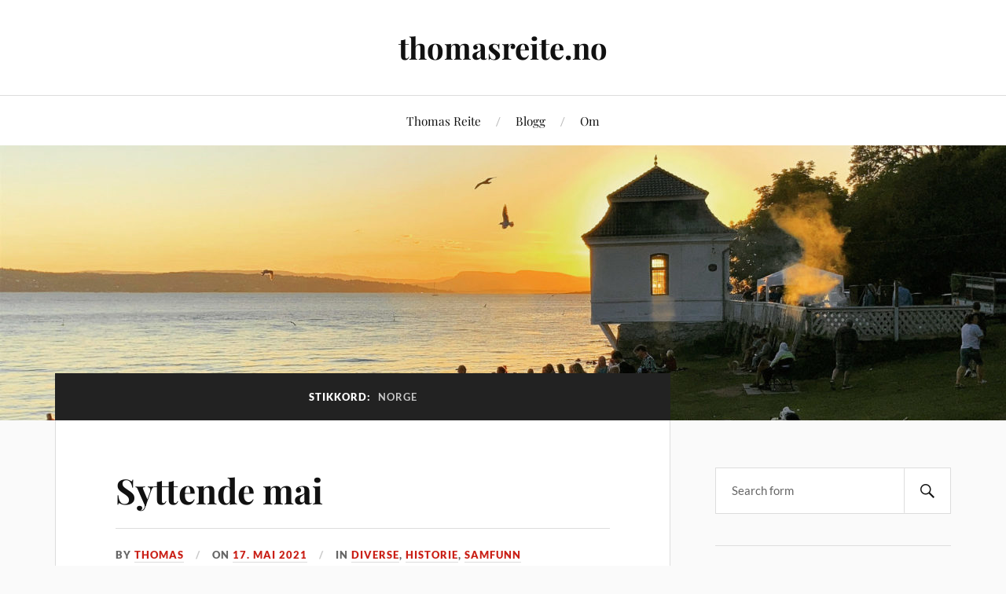

--- FILE ---
content_type: text/html; charset=UTF-8
request_url: https://thomasreite.no/tag/norge/
body_size: 8600
content:
<!DOCTYPE html>

<html class="no-js" lang="nn-NO">

	<head profile="http://gmpg.org/xfn/11">

		<meta http-equiv="Content-Type" content="text/html; charset=UTF-8" />
		<meta name="viewport" content="width=device-width, initial-scale=1.0, maximum-scale=1.0, user-scalable=no" >

		<title>norge &#8211; thomasreite.no</title>
<meta name='robots' content='max-image-preview:large' />
<script>document.documentElement.className = document.documentElement.className.replace("no-js","js");</script>
<link rel="alternate" type="application/rss+xml" title="thomasreite.no &raquo; straum" href="https://thomasreite.no/feed/" />
<link rel="alternate" type="application/rss+xml" title="thomasreite.no &raquo; kommentarstraum" href="https://thomasreite.no/comments/feed/" />
<link rel="alternate" type="application/rss+xml" title="thomasreite.no &raquo; norge nyhendestraum for merkelapp" href="https://thomasreite.no/tag/norge/feed/" />
<style id='wp-img-auto-sizes-contain-inline-css' type='text/css'>
img:is([sizes=auto i],[sizes^="auto," i]){contain-intrinsic-size:3000px 1500px}
/*# sourceURL=wp-img-auto-sizes-contain-inline-css */
</style>
<style id='wp-emoji-styles-inline-css' type='text/css'>

	img.wp-smiley, img.emoji {
		display: inline !important;
		border: none !important;
		box-shadow: none !important;
		height: 1em !important;
		width: 1em !important;
		margin: 0 0.07em !important;
		vertical-align: -0.1em !important;
		background: none !important;
		padding: 0 !important;
	}
/*# sourceURL=wp-emoji-styles-inline-css */
</style>
<style id='wp-block-library-inline-css' type='text/css'>
:root{--wp-block-synced-color:#7a00df;--wp-block-synced-color--rgb:122,0,223;--wp-bound-block-color:var(--wp-block-synced-color);--wp-editor-canvas-background:#ddd;--wp-admin-theme-color:#007cba;--wp-admin-theme-color--rgb:0,124,186;--wp-admin-theme-color-darker-10:#006ba1;--wp-admin-theme-color-darker-10--rgb:0,107,160.5;--wp-admin-theme-color-darker-20:#005a87;--wp-admin-theme-color-darker-20--rgb:0,90,135;--wp-admin-border-width-focus:2px}@media (min-resolution:192dpi){:root{--wp-admin-border-width-focus:1.5px}}.wp-element-button{cursor:pointer}:root .has-very-light-gray-background-color{background-color:#eee}:root .has-very-dark-gray-background-color{background-color:#313131}:root .has-very-light-gray-color{color:#eee}:root .has-very-dark-gray-color{color:#313131}:root .has-vivid-green-cyan-to-vivid-cyan-blue-gradient-background{background:linear-gradient(135deg,#00d084,#0693e3)}:root .has-purple-crush-gradient-background{background:linear-gradient(135deg,#34e2e4,#4721fb 50%,#ab1dfe)}:root .has-hazy-dawn-gradient-background{background:linear-gradient(135deg,#faaca8,#dad0ec)}:root .has-subdued-olive-gradient-background{background:linear-gradient(135deg,#fafae1,#67a671)}:root .has-atomic-cream-gradient-background{background:linear-gradient(135deg,#fdd79a,#004a59)}:root .has-nightshade-gradient-background{background:linear-gradient(135deg,#330968,#31cdcf)}:root .has-midnight-gradient-background{background:linear-gradient(135deg,#020381,#2874fc)}:root{--wp--preset--font-size--normal:16px;--wp--preset--font-size--huge:42px}.has-regular-font-size{font-size:1em}.has-larger-font-size{font-size:2.625em}.has-normal-font-size{font-size:var(--wp--preset--font-size--normal)}.has-huge-font-size{font-size:var(--wp--preset--font-size--huge)}.has-text-align-center{text-align:center}.has-text-align-left{text-align:left}.has-text-align-right{text-align:right}.has-fit-text{white-space:nowrap!important}#end-resizable-editor-section{display:none}.aligncenter{clear:both}.items-justified-left{justify-content:flex-start}.items-justified-center{justify-content:center}.items-justified-right{justify-content:flex-end}.items-justified-space-between{justify-content:space-between}.screen-reader-text{border:0;clip-path:inset(50%);height:1px;margin:-1px;overflow:hidden;padding:0;position:absolute;width:1px;word-wrap:normal!important}.screen-reader-text:focus{background-color:#ddd;clip-path:none;color:#444;display:block;font-size:1em;height:auto;left:5px;line-height:normal;padding:15px 23px 14px;text-decoration:none;top:5px;width:auto;z-index:100000}html :where(.has-border-color){border-style:solid}html :where([style*=border-top-color]){border-top-style:solid}html :where([style*=border-right-color]){border-right-style:solid}html :where([style*=border-bottom-color]){border-bottom-style:solid}html :where([style*=border-left-color]){border-left-style:solid}html :where([style*=border-width]){border-style:solid}html :where([style*=border-top-width]){border-top-style:solid}html :where([style*=border-right-width]){border-right-style:solid}html :where([style*=border-bottom-width]){border-bottom-style:solid}html :where([style*=border-left-width]){border-left-style:solid}html :where(img[class*=wp-image-]){height:auto;max-width:100%}:where(figure){margin:0 0 1em}html :where(.is-position-sticky){--wp-admin--admin-bar--position-offset:var(--wp-admin--admin-bar--height,0px)}@media screen and (max-width:600px){html :where(.is-position-sticky){--wp-admin--admin-bar--position-offset:0px}}

/*# sourceURL=wp-block-library-inline-css */
</style><style id='wp-block-paragraph-inline-css' type='text/css'>
.is-small-text{font-size:.875em}.is-regular-text{font-size:1em}.is-large-text{font-size:2.25em}.is-larger-text{font-size:3em}.has-drop-cap:not(:focus):first-letter{float:left;font-size:8.4em;font-style:normal;font-weight:100;line-height:.68;margin:.05em .1em 0 0;text-transform:uppercase}body.rtl .has-drop-cap:not(:focus):first-letter{float:none;margin-left:.1em}p.has-drop-cap.has-background{overflow:hidden}:root :where(p.has-background){padding:1.25em 2.375em}:where(p.has-text-color:not(.has-link-color)) a{color:inherit}p.has-text-align-left[style*="writing-mode:vertical-lr"],p.has-text-align-right[style*="writing-mode:vertical-rl"]{rotate:180deg}
/*# sourceURL=https://thomasreite.no/wp-includes/blocks/paragraph/style.min.css */
</style>
<style id='global-styles-inline-css' type='text/css'>
:root{--wp--preset--aspect-ratio--square: 1;--wp--preset--aspect-ratio--4-3: 4/3;--wp--preset--aspect-ratio--3-4: 3/4;--wp--preset--aspect-ratio--3-2: 3/2;--wp--preset--aspect-ratio--2-3: 2/3;--wp--preset--aspect-ratio--16-9: 16/9;--wp--preset--aspect-ratio--9-16: 9/16;--wp--preset--color--black: #111;--wp--preset--color--cyan-bluish-gray: #abb8c3;--wp--preset--color--white: #fff;--wp--preset--color--pale-pink: #f78da7;--wp--preset--color--vivid-red: #cf2e2e;--wp--preset--color--luminous-vivid-orange: #ff6900;--wp--preset--color--luminous-vivid-amber: #fcb900;--wp--preset--color--light-green-cyan: #7bdcb5;--wp--preset--color--vivid-green-cyan: #00d084;--wp--preset--color--pale-cyan-blue: #8ed1fc;--wp--preset--color--vivid-cyan-blue: #0693e3;--wp--preset--color--vivid-purple: #9b51e0;--wp--preset--color--accent: #CA2017;--wp--preset--color--dark-gray: #333;--wp--preset--color--medium-gray: #555;--wp--preset--color--light-gray: #777;--wp--preset--gradient--vivid-cyan-blue-to-vivid-purple: linear-gradient(135deg,rgb(6,147,227) 0%,rgb(155,81,224) 100%);--wp--preset--gradient--light-green-cyan-to-vivid-green-cyan: linear-gradient(135deg,rgb(122,220,180) 0%,rgb(0,208,130) 100%);--wp--preset--gradient--luminous-vivid-amber-to-luminous-vivid-orange: linear-gradient(135deg,rgb(252,185,0) 0%,rgb(255,105,0) 100%);--wp--preset--gradient--luminous-vivid-orange-to-vivid-red: linear-gradient(135deg,rgb(255,105,0) 0%,rgb(207,46,46) 100%);--wp--preset--gradient--very-light-gray-to-cyan-bluish-gray: linear-gradient(135deg,rgb(238,238,238) 0%,rgb(169,184,195) 100%);--wp--preset--gradient--cool-to-warm-spectrum: linear-gradient(135deg,rgb(74,234,220) 0%,rgb(151,120,209) 20%,rgb(207,42,186) 40%,rgb(238,44,130) 60%,rgb(251,105,98) 80%,rgb(254,248,76) 100%);--wp--preset--gradient--blush-light-purple: linear-gradient(135deg,rgb(255,206,236) 0%,rgb(152,150,240) 100%);--wp--preset--gradient--blush-bordeaux: linear-gradient(135deg,rgb(254,205,165) 0%,rgb(254,45,45) 50%,rgb(107,0,62) 100%);--wp--preset--gradient--luminous-dusk: linear-gradient(135deg,rgb(255,203,112) 0%,rgb(199,81,192) 50%,rgb(65,88,208) 100%);--wp--preset--gradient--pale-ocean: linear-gradient(135deg,rgb(255,245,203) 0%,rgb(182,227,212) 50%,rgb(51,167,181) 100%);--wp--preset--gradient--electric-grass: linear-gradient(135deg,rgb(202,248,128) 0%,rgb(113,206,126) 100%);--wp--preset--gradient--midnight: linear-gradient(135deg,rgb(2,3,129) 0%,rgb(40,116,252) 100%);--wp--preset--font-size--small: 16px;--wp--preset--font-size--medium: 20px;--wp--preset--font-size--large: 24px;--wp--preset--font-size--x-large: 42px;--wp--preset--font-size--normal: 18px;--wp--preset--font-size--larger: 27px;--wp--preset--spacing--20: 0.44rem;--wp--preset--spacing--30: 0.67rem;--wp--preset--spacing--40: 1rem;--wp--preset--spacing--50: 1.5rem;--wp--preset--spacing--60: 2.25rem;--wp--preset--spacing--70: 3.38rem;--wp--preset--spacing--80: 5.06rem;--wp--preset--shadow--natural: 6px 6px 9px rgba(0, 0, 0, 0.2);--wp--preset--shadow--deep: 12px 12px 50px rgba(0, 0, 0, 0.4);--wp--preset--shadow--sharp: 6px 6px 0px rgba(0, 0, 0, 0.2);--wp--preset--shadow--outlined: 6px 6px 0px -3px rgb(255, 255, 255), 6px 6px rgb(0, 0, 0);--wp--preset--shadow--crisp: 6px 6px 0px rgb(0, 0, 0);}:where(.is-layout-flex){gap: 0.5em;}:where(.is-layout-grid){gap: 0.5em;}body .is-layout-flex{display: flex;}.is-layout-flex{flex-wrap: wrap;align-items: center;}.is-layout-flex > :is(*, div){margin: 0;}body .is-layout-grid{display: grid;}.is-layout-grid > :is(*, div){margin: 0;}:where(.wp-block-columns.is-layout-flex){gap: 2em;}:where(.wp-block-columns.is-layout-grid){gap: 2em;}:where(.wp-block-post-template.is-layout-flex){gap: 1.25em;}:where(.wp-block-post-template.is-layout-grid){gap: 1.25em;}.has-black-color{color: var(--wp--preset--color--black) !important;}.has-cyan-bluish-gray-color{color: var(--wp--preset--color--cyan-bluish-gray) !important;}.has-white-color{color: var(--wp--preset--color--white) !important;}.has-pale-pink-color{color: var(--wp--preset--color--pale-pink) !important;}.has-vivid-red-color{color: var(--wp--preset--color--vivid-red) !important;}.has-luminous-vivid-orange-color{color: var(--wp--preset--color--luminous-vivid-orange) !important;}.has-luminous-vivid-amber-color{color: var(--wp--preset--color--luminous-vivid-amber) !important;}.has-light-green-cyan-color{color: var(--wp--preset--color--light-green-cyan) !important;}.has-vivid-green-cyan-color{color: var(--wp--preset--color--vivid-green-cyan) !important;}.has-pale-cyan-blue-color{color: var(--wp--preset--color--pale-cyan-blue) !important;}.has-vivid-cyan-blue-color{color: var(--wp--preset--color--vivid-cyan-blue) !important;}.has-vivid-purple-color{color: var(--wp--preset--color--vivid-purple) !important;}.has-black-background-color{background-color: var(--wp--preset--color--black) !important;}.has-cyan-bluish-gray-background-color{background-color: var(--wp--preset--color--cyan-bluish-gray) !important;}.has-white-background-color{background-color: var(--wp--preset--color--white) !important;}.has-pale-pink-background-color{background-color: var(--wp--preset--color--pale-pink) !important;}.has-vivid-red-background-color{background-color: var(--wp--preset--color--vivid-red) !important;}.has-luminous-vivid-orange-background-color{background-color: var(--wp--preset--color--luminous-vivid-orange) !important;}.has-luminous-vivid-amber-background-color{background-color: var(--wp--preset--color--luminous-vivid-amber) !important;}.has-light-green-cyan-background-color{background-color: var(--wp--preset--color--light-green-cyan) !important;}.has-vivid-green-cyan-background-color{background-color: var(--wp--preset--color--vivid-green-cyan) !important;}.has-pale-cyan-blue-background-color{background-color: var(--wp--preset--color--pale-cyan-blue) !important;}.has-vivid-cyan-blue-background-color{background-color: var(--wp--preset--color--vivid-cyan-blue) !important;}.has-vivid-purple-background-color{background-color: var(--wp--preset--color--vivid-purple) !important;}.has-black-border-color{border-color: var(--wp--preset--color--black) !important;}.has-cyan-bluish-gray-border-color{border-color: var(--wp--preset--color--cyan-bluish-gray) !important;}.has-white-border-color{border-color: var(--wp--preset--color--white) !important;}.has-pale-pink-border-color{border-color: var(--wp--preset--color--pale-pink) !important;}.has-vivid-red-border-color{border-color: var(--wp--preset--color--vivid-red) !important;}.has-luminous-vivid-orange-border-color{border-color: var(--wp--preset--color--luminous-vivid-orange) !important;}.has-luminous-vivid-amber-border-color{border-color: var(--wp--preset--color--luminous-vivid-amber) !important;}.has-light-green-cyan-border-color{border-color: var(--wp--preset--color--light-green-cyan) !important;}.has-vivid-green-cyan-border-color{border-color: var(--wp--preset--color--vivid-green-cyan) !important;}.has-pale-cyan-blue-border-color{border-color: var(--wp--preset--color--pale-cyan-blue) !important;}.has-vivid-cyan-blue-border-color{border-color: var(--wp--preset--color--vivid-cyan-blue) !important;}.has-vivid-purple-border-color{border-color: var(--wp--preset--color--vivid-purple) !important;}.has-vivid-cyan-blue-to-vivid-purple-gradient-background{background: var(--wp--preset--gradient--vivid-cyan-blue-to-vivid-purple) !important;}.has-light-green-cyan-to-vivid-green-cyan-gradient-background{background: var(--wp--preset--gradient--light-green-cyan-to-vivid-green-cyan) !important;}.has-luminous-vivid-amber-to-luminous-vivid-orange-gradient-background{background: var(--wp--preset--gradient--luminous-vivid-amber-to-luminous-vivid-orange) !important;}.has-luminous-vivid-orange-to-vivid-red-gradient-background{background: var(--wp--preset--gradient--luminous-vivid-orange-to-vivid-red) !important;}.has-very-light-gray-to-cyan-bluish-gray-gradient-background{background: var(--wp--preset--gradient--very-light-gray-to-cyan-bluish-gray) !important;}.has-cool-to-warm-spectrum-gradient-background{background: var(--wp--preset--gradient--cool-to-warm-spectrum) !important;}.has-blush-light-purple-gradient-background{background: var(--wp--preset--gradient--blush-light-purple) !important;}.has-blush-bordeaux-gradient-background{background: var(--wp--preset--gradient--blush-bordeaux) !important;}.has-luminous-dusk-gradient-background{background: var(--wp--preset--gradient--luminous-dusk) !important;}.has-pale-ocean-gradient-background{background: var(--wp--preset--gradient--pale-ocean) !important;}.has-electric-grass-gradient-background{background: var(--wp--preset--gradient--electric-grass) !important;}.has-midnight-gradient-background{background: var(--wp--preset--gradient--midnight) !important;}.has-small-font-size{font-size: var(--wp--preset--font-size--small) !important;}.has-medium-font-size{font-size: var(--wp--preset--font-size--medium) !important;}.has-large-font-size{font-size: var(--wp--preset--font-size--large) !important;}.has-x-large-font-size{font-size: var(--wp--preset--font-size--x-large) !important;}
/*# sourceURL=global-styles-inline-css */
</style>

<style id='classic-theme-styles-inline-css' type='text/css'>
/*! This file is auto-generated */
.wp-block-button__link{color:#fff;background-color:#32373c;border-radius:9999px;box-shadow:none;text-decoration:none;padding:calc(.667em + 2px) calc(1.333em + 2px);font-size:1.125em}.wp-block-file__button{background:#32373c;color:#fff;text-decoration:none}
/*# sourceURL=/wp-includes/css/classic-themes.min.css */
</style>
<link rel='stylesheet' id='lovecraft_googlefonts-css' href='https://thomasreite.no/wp-content/themes/lovecraft/assets/css/fonts.css?ver=6.9' type='text/css' media='all' />
<link rel='stylesheet' id='lovecraft_genericons-css' href='https://thomasreite.no/wp-content/themes/lovecraft/assets/css/genericons.min.css?ver=6.9' type='text/css' media='all' />
<link rel='stylesheet' id='lovecraft_style-css' href='https://thomasreite.no/wp-content/themes/lovecraft/style.css?ver=2.1.1' type='text/css' media='all' />
<script type="text/javascript" src="https://thomasreite.no/wp-includes/js/jquery/jquery.min.js?ver=3.7.1" id="jquery-core-js"></script>
<script type="text/javascript" src="https://thomasreite.no/wp-includes/js/jquery/jquery-migrate.min.js?ver=3.4.1" id="jquery-migrate-js"></script>
<script type="text/javascript" src="https://thomasreite.no/wp-content/themes/lovecraft/assets/js/doubletaptogo.min.js?ver=1" id="lovecraft_doubletap-js"></script>
<link rel="https://api.w.org/" href="https://thomasreite.no/wp-json/" /><link rel="alternate" title="JSON" type="application/json" href="https://thomasreite.no/wp-json/wp/v2/tags/85" /><link rel="EditURI" type="application/rsd+xml" title="RSD" href="https://thomasreite.no/xmlrpc.php?rsd" />
<meta name="generator" content="WordPress 6.9" />
<link rel="icon" href="https://thomasreite.no/wp-content/uploads/2021/02/cropped-545BA007-0555-4D7C-BDCE-A9A71BD8607E-32x32.jpeg" sizes="32x32" />
<link rel="icon" href="https://thomasreite.no/wp-content/uploads/2021/02/cropped-545BA007-0555-4D7C-BDCE-A9A71BD8607E-192x192.jpeg" sizes="192x192" />
<link rel="apple-touch-icon" href="https://thomasreite.no/wp-content/uploads/2021/02/cropped-545BA007-0555-4D7C-BDCE-A9A71BD8607E-180x180.jpeg" />
<meta name="msapplication-TileImage" content="https://thomasreite.no/wp-content/uploads/2021/02/cropped-545BA007-0555-4D7C-BDCE-A9A71BD8607E-270x270.jpeg" />

	</head>

	<body class="archive tag tag-norge tag-85 wp-theme-lovecraft">

		
		<a class="skip-link button" href="#site-content">Skip to the content</a>

		<header class="header-wrapper">

			<div class="header section bg-white small-padding">

				<div class="section-inner group">

					
						<div class="blog-title">
							<a href="https://thomasreite.no" rel="home">thomasreite.no</a>
						</div>
					
											
					
				</div><!-- .section-inner -->

			</div><!-- .header -->

			<div class="toggles group">

				<button type="button" class="nav-toggle toggle">
					<div class="bar"></div>
					<div class="bar"></div>
					<div class="bar"></div>
					<span class="screen-reader-text">Toggle the mobile menu</span>
				</button>

				<button type="button" class="search-toggle toggle">
					<div class="genericon genericon-search"></div>
					<span class="screen-reader-text">Toggle the search field</span>
				</button>

			</div><!-- .toggles -->

		</header><!-- .header-wrapper -->

		<div class="navigation bg-white no-padding">

			<div class="section-inner group">

				<ul class="mobile-menu">

					<li id="menu-item-9" class="menu-item menu-item-type-post_type menu-item-object-page menu-item-home menu-item-9"><a href="https://thomasreite.no/">Thomas Reite</a></li>
<li id="menu-item-10" class="menu-item menu-item-type-post_type menu-item-object-page current_page_parent menu-item-10"><a href="https://thomasreite.no/blogg/">Blogg</a></li>
<li id="menu-item-15" class="menu-item menu-item-type-post_type menu-item-object-page menu-item-15"><a href="https://thomasreite.no/om/">Om</a></li>

				</ul>

				<div class="mobile-search">
					
<form method="get" class="search-form" id="search-form-697309c8ce5a2" action="https://thomasreite.no/">
	<input type="search" class="search-field" placeholder="Search form" name="s" id="s-697309c8ce5a3" />
	<button type="submit" class="search-button"><div class="genericon genericon-search"></div><span class="screen-reader-text">Search</span></button>
</form>
				</div><!-- .mobile-search -->

				<ul class="main-menu">

					<li class="menu-item menu-item-type-post_type menu-item-object-page menu-item-home menu-item-9"><a href="https://thomasreite.no/">Thomas Reite</a></li>
<li class="menu-item menu-item-type-post_type menu-item-object-page current_page_parent menu-item-10"><a href="https://thomasreite.no/blogg/">Blogg</a></li>
<li class="menu-item menu-item-type-post_type menu-item-object-page menu-item-15"><a href="https://thomasreite.no/om/">Om</a></li>

				</ul><!-- .main-menu -->

			</div><!-- .section-inner -->

		</div><!-- .navigation -->

		
			<figure class="header-image bg-image" style="background-image: url( https://thomasreite.no/wp-content/uploads/2021/07/cropped-9C4324EE-6004-4AE1-9E5F-C9557BB83576-scaled-1.jpeg );">
				<img src="https://thomasreite.no/wp-content/uploads/2021/07/cropped-9C4324EE-6004-4AE1-9E5F-C9557BB83576-scaled-1.jpeg" />
			</figure>

		
		<main id="site-content">
<div class="wrapper section">

	<div class="section-inner group">

		<div class="content">

			
				<div class="archive-header">

					<h1 class="archive-title">

						Stikkord: <span>norge</span>
						
					</h1>

					
				</div><!-- .archive-header -->

			
			
				<div class="posts" id="posts">

					<div id="post-413" class="post post-413 type-post status-publish format-standard hentry category-diverse category-historie category-samfunn tag-17-mai tag-amerika tag-noreg tag-norge tag-patrickrhone">

	
	
	<div class="post-inner">

		
			<div class="post-header">

				
					<h2 class="post-title"><a href="https://thomasreite.no/2021/05/17/syttende-mai/">Syttende mai</a></h2>

							
		<div class="post-meta">

			<p class="post-author"><span>By </span><a href="https://thomasreite.no/author/thomas/" title="Innlegg av thomas" rel="author">thomas</a></p>

			<p class="post-date"><span>On </span><a href="https://thomasreite.no/2021/05/17/syttende-mai/">17. mai 2021</a></p>

							<p class="post-categories"><span>In </span><a href="https://thomasreite.no/category/diverse/" rel="category tag">diverse</a>, <a href="https://thomasreite.no/category/historie/" rel="category tag">historie</a>, <a href="https://thomasreite.no/category/samfunn/" rel="category tag">samfunn</a></p>
			
			
		</div><!-- .post-meta -->

		
			</div><!-- .post-header -->

		
		
			<div class="post-content entry-content">
				
<p><a href="https://www.patrickrhone.net/">Patrick Rhone</a> er ein av dei bloggarane eg har størst sans for. Då er det litt stas når han <a href="https://www.patrickrhone.net/9489-2/">skriv om 17. mai</a> sett frå amerikansk side. Det er fascinerande, men ikkje så rart, at Syttende Mai har slått rot i USA. Oldefar feira sikkert 17. mai <a href="https://thomasreite.no/2021/03/16/slektskap/" data-type="post" data-id="235">då han var der borte</a>. Vår eigen grunnlov, og til og med <a href="https://www.nrk.no/nordland/norges-flagg-fyller-200-ar_-stortinget-har-en-avstemning_-vil-finne-ut-hva-som-er-folkets-favoritt-1.15476499">vårt eige flagg</a>, er sterkt inspirert av USA, frå den tida landet var ein inspirasjon til kamp for fridom og mot undertrykking. Vi er heldige i dette landet som kan feire vår fridom frå undertrykking, når det er så mange som <a href="https://thomasreite.no/2021/05/13/israel-og-palestina/" data-type="post" data-id="402">ikkje kan det</a>. </p>
			</div>

			
	</div><!-- .post-inner -->

</div><!-- .post -->

				</div><!-- .posts -->

				
			
		</div><!-- .content -->

		<aside class="sidebar">

	<div class="widgets"><div class="widget widget_search"><div class="widget-content">
<form method="get" class="search-form" id="search-form-697309c8cf77f" action="https://thomasreite.no/">
	<input type="search" class="search-field" placeholder="Search form" name="s" id="s-697309c8cf781" />
	<button type="submit" class="search-button"><div class="genericon genericon-search"></div><span class="screen-reader-text">Search</span></button>
</form>
</div></div><div class="widget widget_lovecraft_recent_posts"><div class="widget-content"><h3 class="widget-title">Recent Posts</h3>
				<ul class="lovecraft-widget-list">

					
						<li class="group">

							<a href="https://thomasreite.no/2025/03/12/lizz-wright-si-stemme/">

								<div class="post-icon">

									<img width="150" height="150" src="https://thomasreite.no/wp-content/uploads/2025/03/IMG_2433-150x150.jpeg" class="attachment-thumbnail size-thumbnail wp-post-image" alt="" decoding="async" loading="lazy" srcset="https://thomasreite.no/wp-content/uploads/2025/03/IMG_2433-150x150.jpeg 150w, https://thomasreite.no/wp-content/uploads/2025/03/IMG_2433-88x88.jpeg 88w" sizes="auto, (max-width: 150px) 100vw, 150px" />
								</div>

								<div class="inner">
									<p class="title">Lizz Wright si stemme</p>
									<p class="meta">12. mars 2025</p>
								</div>

							</a>

						</li>

						
						<li class="group">

							<a href="https://thomasreite.no/2024/04/21/maro/">

								<div class="post-icon">

									
										<div class="genericon genericon-standard"></div>

									
								</div>

								<div class="inner">
									<p class="title">MARO</p>
									<p class="meta">21. april 2024</p>
								</div>

							</a>

						</li>

						
						<li class="group">

							<a href="https://thomasreite.no/2024/01/27/king/">

								<div class="post-icon">

									
										<div class="genericon genericon-standard"></div>

									
								</div>

								<div class="inner">
									<p class="title">King</p>
									<p class="meta">27. januar 2024</p>
								</div>

							</a>

						</li>

						
						<li class="group">

							<a href="https://thomasreite.no/2024/01/02/utanfor-algoritmane/">

								<div class="post-icon">

									
										<div class="genericon genericon-standard"></div>

									
								</div>

								<div class="inner">
									<p class="title">Utanfor algoritmane</p>
									<p class="meta">2. januar 2024</p>
								</div>

							</a>

						</li>

						
						<li class="group">

							<a href="https://thomasreite.no/2023/12/20/halvbror-til-reven-i/">

								<div class="post-icon">

									
										<div class="genericon genericon-standard"></div>

									
								</div>

								<div class="inner">
									<p class="title">Halvbror til reven I</p>
									<p class="meta">20. desember 2023</p>
								</div>

							</a>

						</li>

						
				</ul>

			</div></div><div class="widget widget_categories"><div class="widget-content"><h3 class="widget-title">Kategoriar</h3>
			<ul>
					<li class="cat-item cat-item-116"><a href="https://thomasreite.no/category/boker/">bøker</a> (20)
</li>
	<li class="cat-item cat-item-202"><a href="https://thomasreite.no/category/brasil/">brasil</a> (2)
</li>
	<li class="cat-item cat-item-28"><a href="https://thomasreite.no/category/data/">data</a> (19)
</li>
	<li class="cat-item cat-item-26"><a href="https://thomasreite.no/category/diverse/">diverse</a> (34)
</li>
	<li class="cat-item cat-item-118"><a href="https://thomasreite.no/category/film/">film</a> (3)
</li>
	<li class="cat-item cat-item-92"><a href="https://thomasreite.no/category/folk/">folk</a> (5)
</li>
	<li class="cat-item cat-item-39"><a href="https://thomasreite.no/category/historie/">historie</a> (12)
</li>
	<li class="cat-item cat-item-75"><a href="https://thomasreite.no/category/kreativitet/">kreativitet</a> (9)
</li>
	<li class="cat-item cat-item-93"><a href="https://thomasreite.no/category/kultur/">kultur</a> (6)
</li>
	<li class="cat-item cat-item-66"><a href="https://thomasreite.no/category/kunnskap/">kunnskap</a> (23)
</li>
	<li class="cat-item cat-item-68"><a href="https://thomasreite.no/category/laering/">læring</a> (16)
</li>
	<li class="cat-item cat-item-5"><a href="https://thomasreite.no/category/lesing/">lesing</a> (29)
</li>
	<li class="cat-item cat-item-67"><a href="https://thomasreite.no/category/lister/">lister</a> (5)
</li>
	<li class="cat-item cat-item-142"><a href="https://thomasreite.no/category/livet/">livet</a> (10)
</li>
	<li class="cat-item cat-item-150"><a href="https://thomasreite.no/category/livshistorie/">livshistorie</a> (5)
</li>
	<li class="cat-item cat-item-110"><a href="https://thomasreite.no/category/livsrad/">livsråd</a> (16)
</li>
	<li class="cat-item cat-item-210"><a href="https://thomasreite.no/category/lytting/">lytting</a> (1)
</li>
	<li class="cat-item cat-item-24"><a href="https://thomasreite.no/category/musikk/">musikk</a> (12)
</li>
	<li class="cat-item cat-item-44"><a href="https://thomasreite.no/category/oppgaver/">oppgåver</a> (5)
</li>
	<li class="cat-item cat-item-185"><a href="https://thomasreite.no/category/papir/">papir</a> (1)
</li>
	<li class="cat-item cat-item-20"><a href="https://thomasreite.no/category/politikk/">politikk</a> (14)
</li>
	<li class="cat-item cat-item-88"><a href="https://thomasreite.no/category/produktivitet/">produktivitet</a> (13)
</li>
	<li class="cat-item cat-item-172"><a href="https://thomasreite.no/category/rasisme/">rasisme</a> (2)
</li>
	<li class="cat-item cat-item-77"><a href="https://thomasreite.no/category/religion/">religion</a> (1)
</li>
	<li class="cat-item cat-item-54"><a href="https://thomasreite.no/category/samfunn/">samfunn</a> (22)
</li>
	<li class="cat-item cat-item-220"><a href="https://thomasreite.no/category/serie/">serie</a> (1)
</li>
	<li class="cat-item cat-item-100"><a href="https://thomasreite.no/category/sjolvinnsikt/">sjølvinnsikt</a> (20)
</li>
	<li class="cat-item cat-item-10"><a href="https://thomasreite.no/category/skriving/">skriving</a> (15)
</li>
	<li class="cat-item cat-item-62"><a href="https://thomasreite.no/category/sport/">sport</a> (1)
</li>
	<li class="cat-item cat-item-32"><a href="https://thomasreite.no/category/sprak/">språk</a> (1)
</li>
	<li class="cat-item cat-item-139"><a href="https://thomasreite.no/category/tankar/">tankar</a> (15)
</li>
	<li class="cat-item cat-item-76"><a href="https://thomasreite.no/category/teikning/">teikning</a> (4)
</li>
	<li class="cat-item cat-item-16"><a href="https://thomasreite.no/category/teknologi/">teknologi</a> (16)
</li>
	<li class="cat-item cat-item-23"><a href="https://thomasreite.no/category/tekstar/">tekstar</a> (12)
</li>
	<li class="cat-item cat-item-9"><a href="https://thomasreite.no/category/tips/">tips</a> (15)
</li>
	<li class="cat-item cat-item-219"><a href="https://thomasreite.no/category/tv/">tv</a> (1)
</li>
	<li class="cat-item cat-item-1"><a href="https://thomasreite.no/category/ymse/">Ymse</a> (11)
</li>
			</ul>

			</div></div><div class="widget widget_archive"><div class="widget-content"><h3 class="widget-title">Arkiv</h3>
			<ul>
					<li><a href='https://thomasreite.no/2025/03/'>mars 2025</a>&nbsp;(1)</li>
	<li><a href='https://thomasreite.no/2024/04/'>april 2024</a>&nbsp;(1)</li>
	<li><a href='https://thomasreite.no/2024/01/'>januar 2024</a>&nbsp;(2)</li>
	<li><a href='https://thomasreite.no/2023/12/'>desember 2023</a>&nbsp;(1)</li>
	<li><a href='https://thomasreite.no/2023/11/'>november 2023</a>&nbsp;(1)</li>
	<li><a href='https://thomasreite.no/2023/09/'>september 2023</a>&nbsp;(2)</li>
	<li><a href='https://thomasreite.no/2023/08/'>august 2023</a>&nbsp;(1)</li>
	<li><a href='https://thomasreite.no/2023/07/'>juli 2023</a>&nbsp;(1)</li>
	<li><a href='https://thomasreite.no/2023/05/'>mai 2023</a>&nbsp;(2)</li>
	<li><a href='https://thomasreite.no/2023/04/'>april 2023</a>&nbsp;(1)</li>
	<li><a href='https://thomasreite.no/2023/03/'>mars 2023</a>&nbsp;(3)</li>
	<li><a href='https://thomasreite.no/2023/02/'>februar 2023</a>&nbsp;(2)</li>
	<li><a href='https://thomasreite.no/2023/01/'>januar 2023</a>&nbsp;(1)</li>
	<li><a href='https://thomasreite.no/2022/12/'>desember 2022</a>&nbsp;(2)</li>
	<li><a href='https://thomasreite.no/2022/11/'>november 2022</a>&nbsp;(1)</li>
	<li><a href='https://thomasreite.no/2022/10/'>oktober 2022</a>&nbsp;(1)</li>
	<li><a href='https://thomasreite.no/2022/09/'>september 2022</a>&nbsp;(2)</li>
	<li><a href='https://thomasreite.no/2022/08/'>august 2022</a>&nbsp;(1)</li>
	<li><a href='https://thomasreite.no/2022/07/'>juli 2022</a>&nbsp;(2)</li>
	<li><a href='https://thomasreite.no/2022/06/'>juni 2022</a>&nbsp;(1)</li>
	<li><a href='https://thomasreite.no/2022/05/'>mai 2022</a>&nbsp;(5)</li>
	<li><a href='https://thomasreite.no/2022/04/'>april 2022</a>&nbsp;(2)</li>
	<li><a href='https://thomasreite.no/2022/03/'>mars 2022</a>&nbsp;(5)</li>
	<li><a href='https://thomasreite.no/2022/02/'>februar 2022</a>&nbsp;(4)</li>
	<li><a href='https://thomasreite.no/2022/01/'>januar 2022</a>&nbsp;(7)</li>
	<li><a href='https://thomasreite.no/2021/12/'>desember 2021</a>&nbsp;(5)</li>
	<li><a href='https://thomasreite.no/2021/11/'>november 2021</a>&nbsp;(7)</li>
	<li><a href='https://thomasreite.no/2021/10/'>oktober 2021</a>&nbsp;(3)</li>
	<li><a href='https://thomasreite.no/2021/09/'>september 2021</a>&nbsp;(5)</li>
	<li><a href='https://thomasreite.no/2021/08/'>august 2021</a>&nbsp;(5)</li>
	<li><a href='https://thomasreite.no/2021/07/'>juli 2021</a>&nbsp;(8)</li>
	<li><a href='https://thomasreite.no/2021/06/'>juni 2021</a>&nbsp;(4)</li>
	<li><a href='https://thomasreite.no/2021/05/'>mai 2021</a>&nbsp;(8)</li>
	<li><a href='https://thomasreite.no/2021/04/'>april 2021</a>&nbsp;(10)</li>
	<li><a href='https://thomasreite.no/2021/03/'>mars 2021</a>&nbsp;(14)</li>
	<li><a href='https://thomasreite.no/2021/02/'>februar 2021</a>&nbsp;(17)</li>
	<li><a href='https://thomasreite.no/2021/01/'>januar 2021</a>&nbsp;(1)</li>
			</ul>

			</div></div></div>
</aside><!-- .sidebar -->

	</div><!-- .section-inner -->

</div><!-- .wrapper -->

		</main><!-- #site-content -->

		
		<div class="credits section bg-dark">

			<div class="credits-inner section-inner">

				<p class="powered-by">Powered by <a href="https://www.wordpress.org">WordPress</a> <span class="sep">&amp;</span> <span class="theme-by">Theme by <a href="https://andersnoren.se">Anders Nor&eacute;n</a></span></p>

			</div><!-- .section-inner -->

		</div><!-- .credits.section -->

		<script type="speculationrules">
{"prefetch":[{"source":"document","where":{"and":[{"href_matches":"/*"},{"not":{"href_matches":["/wp-*.php","/wp-admin/*","/wp-content/uploads/*","/wp-content/*","/wp-content/plugins/*","/wp-content/themes/lovecraft/*","/*\\?(.+)"]}},{"not":{"selector_matches":"a[rel~=\"nofollow\"]"}},{"not":{"selector_matches":".no-prefetch, .no-prefetch a"}}]},"eagerness":"conservative"}]}
</script>
<script type="text/javascript" src="https://thomasreite.no/wp-content/themes/lovecraft/assets/js/global.js?ver=2.1.1" id="lovecraft_global-js"></script>
<script id="wp-emoji-settings" type="application/json">
{"baseUrl":"https://s.w.org/images/core/emoji/17.0.2/72x72/","ext":".png","svgUrl":"https://s.w.org/images/core/emoji/17.0.2/svg/","svgExt":".svg","source":{"concatemoji":"https://thomasreite.no/wp-includes/js/wp-emoji-release.min.js?ver=6.9"}}
</script>
<script type="module">
/* <![CDATA[ */
/*! This file is auto-generated */
const a=JSON.parse(document.getElementById("wp-emoji-settings").textContent),o=(window._wpemojiSettings=a,"wpEmojiSettingsSupports"),s=["flag","emoji"];function i(e){try{var t={supportTests:e,timestamp:(new Date).valueOf()};sessionStorage.setItem(o,JSON.stringify(t))}catch(e){}}function c(e,t,n){e.clearRect(0,0,e.canvas.width,e.canvas.height),e.fillText(t,0,0);t=new Uint32Array(e.getImageData(0,0,e.canvas.width,e.canvas.height).data);e.clearRect(0,0,e.canvas.width,e.canvas.height),e.fillText(n,0,0);const a=new Uint32Array(e.getImageData(0,0,e.canvas.width,e.canvas.height).data);return t.every((e,t)=>e===a[t])}function p(e,t){e.clearRect(0,0,e.canvas.width,e.canvas.height),e.fillText(t,0,0);var n=e.getImageData(16,16,1,1);for(let e=0;e<n.data.length;e++)if(0!==n.data[e])return!1;return!0}function u(e,t,n,a){switch(t){case"flag":return n(e,"\ud83c\udff3\ufe0f\u200d\u26a7\ufe0f","\ud83c\udff3\ufe0f\u200b\u26a7\ufe0f")?!1:!n(e,"\ud83c\udde8\ud83c\uddf6","\ud83c\udde8\u200b\ud83c\uddf6")&&!n(e,"\ud83c\udff4\udb40\udc67\udb40\udc62\udb40\udc65\udb40\udc6e\udb40\udc67\udb40\udc7f","\ud83c\udff4\u200b\udb40\udc67\u200b\udb40\udc62\u200b\udb40\udc65\u200b\udb40\udc6e\u200b\udb40\udc67\u200b\udb40\udc7f");case"emoji":return!a(e,"\ud83e\u1fac8")}return!1}function f(e,t,n,a){let r;const o=(r="undefined"!=typeof WorkerGlobalScope&&self instanceof WorkerGlobalScope?new OffscreenCanvas(300,150):document.createElement("canvas")).getContext("2d",{willReadFrequently:!0}),s=(o.textBaseline="top",o.font="600 32px Arial",{});return e.forEach(e=>{s[e]=t(o,e,n,a)}),s}function r(e){var t=document.createElement("script");t.src=e,t.defer=!0,document.head.appendChild(t)}a.supports={everything:!0,everythingExceptFlag:!0},new Promise(t=>{let n=function(){try{var e=JSON.parse(sessionStorage.getItem(o));if("object"==typeof e&&"number"==typeof e.timestamp&&(new Date).valueOf()<e.timestamp+604800&&"object"==typeof e.supportTests)return e.supportTests}catch(e){}return null}();if(!n){if("undefined"!=typeof Worker&&"undefined"!=typeof OffscreenCanvas&&"undefined"!=typeof URL&&URL.createObjectURL&&"undefined"!=typeof Blob)try{var e="postMessage("+f.toString()+"("+[JSON.stringify(s),u.toString(),c.toString(),p.toString()].join(",")+"));",a=new Blob([e],{type:"text/javascript"});const r=new Worker(URL.createObjectURL(a),{name:"wpTestEmojiSupports"});return void(r.onmessage=e=>{i(n=e.data),r.terminate(),t(n)})}catch(e){}i(n=f(s,u,c,p))}t(n)}).then(e=>{for(const n in e)a.supports[n]=e[n],a.supports.everything=a.supports.everything&&a.supports[n],"flag"!==n&&(a.supports.everythingExceptFlag=a.supports.everythingExceptFlag&&a.supports[n]);var t;a.supports.everythingExceptFlag=a.supports.everythingExceptFlag&&!a.supports.flag,a.supports.everything||((t=a.source||{}).concatemoji?r(t.concatemoji):t.wpemoji&&t.twemoji&&(r(t.twemoji),r(t.wpemoji)))});
//# sourceURL=https://thomasreite.no/wp-includes/js/wp-emoji-loader.min.js
/* ]]> */
</script>

	</body>
</html>
